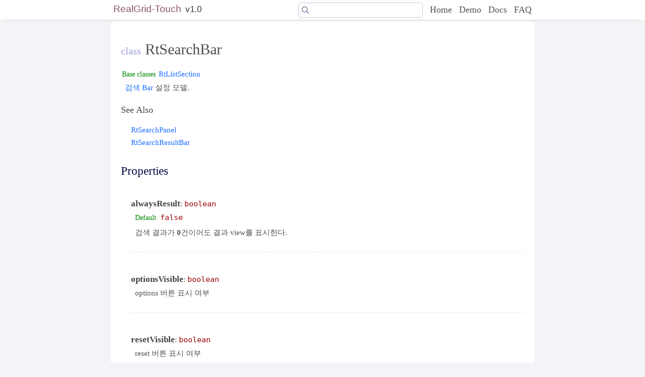

--- FILE ---
content_type: text/html; charset=utf-8
request_url: https://touch.realgrid.com/docs/classes/RtSearchBar.html
body_size: 940
content:
<html>
<head>
    <meta charset="utf-8">
	<meta name="viewport" content="width=device-width, initial-scale=1"/>
    <link
      rel="stylesheet"
      href="https://cdn.jsdelivr.net/npm/instantsearch.css@7/themes/algolia-min.css"
    />
    <link href="../dldoc.css" rel="stylesheet">
    <link href="../prism-dark.css" rel="stylesheet">
    
    <script
    src="https://cdn.jsdelivr.net/npm/algoliasearch@4.17.0/dist/algoliasearch-lite.umd.js"
    integrity="sha256-Lf9DrpGmcRip6OQzbcL6lnvNmoZNSKpyQX5pMlwatWE="
    crossorigin="anonymous"
    ></script>
        
    <script src="https://cdn.jsdelivr.net/npm/algoliasearch@4/dist/algoliasearch-lite.umd.js"></script>
    <script src="https://cdn.jsdelivr.net/npm/instantsearch.js@4"></script>
    <script type="text/javascript" src="../search.js"></script>
</head>
<body class="dl-root">
    <header class="dl-page-header dl-fixed">
        <div class="dl-header">
            <div class="dl-header-logo">
                <a href="../../index.html" class="dl-logo">RealGrid-Touch</a>
                <span>v1.0</span>
            </div>
            <div class="dl-menu">
                <h3 class="dl-menu-item"><a href="../../index.html">Home</a></h3>
                <h3 class="dl-menu-item"><a href="../../demo/index.html">Demo</a></h3>
                <h3 class="dl-menu-item"><a href="../index.html">Docs</a></h3>
                <h3 class="dl-menu-item"><a href="../faqs.html">FAQ</a></h3>
            </div>
        </div>
    </header>
   
    <main class="dl-page">
        <div class="dl-body">
            <h1><a href="../index.html#class"><span class="dl-item-type">class</span></a> RtSearchBar</h1>
            <div style="display:none;">${interfaces}</div>
            <div class="dl-item-connect"><span class="dl-item-connect-title">Base classes</span><a href=../classes/RtListSection.html#>RtListSection</a><br></div>
            <div class="dl-item-desc"><a href="../concepts/search.html">검색 Bar</a> 설정 모델.</div>
            <h3 class="dl-item-section-title dl-item-section-title-see">See Also</h3>
            <div class="dl-see-list"><span><a href="../classes/RtSearchPanel.html#">RtSearchPanel</a></span><br><span><a href="../classes/RtSearchResultBar.html#">RtSearchResultBar</a></span></div>
            <h3 class="dl-item-section-title dl-item-section-title-tparam" style="display:none;">Template Params</h3>
            <div class="dl-tparam-list"></div>
            <h3 class="dl-item-section-title" style="display:none;">Events</h3>
            <ul class="dl-item-section">
                
            </ul>
            <h3 class="dl-item-section-title" style="">Properties</h3>
            <ul class="dl-item-section">
                <li id="alwaysResult" class="dl-item"><span class="dl-item-name">alwaysResult</span>: <code class="dl-reserved">boolean</code><br><div class="dl-item-default"><span class="dl-item-default-head">Default</span> <code class="dl-reserved">false</code></div><br><section class="dl-item-desc">검색 결과가 <strong>0</strong>건이어도 결과 view를 표시한다.</section></li><li id="optionsVisible" class="dl-item"><span class="dl-item-name">optionsVisible</span>: <code class="dl-reserved">boolean</code><br><section class="dl-item-desc">options 버튼 표시 여부</section></li><li id="resetVisible" class="dl-item"><span class="dl-item-name">resetVisible</span>: <code class="dl-reserved">boolean</code><br><section class="dl-item-desc">reset 버튼 표시 여부</section></li>
            </ul>
            <h3 class="dl-item-section-title" style="display:none;">Methods</h3>
            <ul class="dl-item-section">
                
            </ul>
            <h3 class="dl-item-section-title dl-item-section-title-ex" style="">Inherited Properties</h3>
            <ul class="dl-item-section">
                <li id=sortMarkVisible>RtListSection.<a href="../classes/RtListSection.html#sortMarkVisible">sortMarkVisible</li></a>
<li id=sortOrderVisible>RtListSection.<a href="../classes/RtListSection.html#sortOrderVisible">sortOrderVisible</li></a>
<li id=visible>RtListSection.<a href="../classes/RtListSection.html#visible">visible</li></a>
            </ul>
            <h3 class="dl-item-section-title dl-item-section-title-ex" style="display:none;">Inherited Methods</h3>
            <ul class="dl-item-section">
                
            </ul>
        </div>
    </main>
</body>
</html>

--- FILE ---
content_type: text/css; charset=utf-8
request_url: https://touch.realgrid.com/docs/dldoc.css
body_size: 2514
content:
.dl-root {
    --dl-page-width: 840px;
    --dl-sub-name-color: #080;
    --dl-code-font: Consolas, Monaco, 'Andale Mono', 'Ubuntu Mono', monospace;
}
body {
    font-family: "Nanum Gothic",Verdana,"Apple SD Gothic Neo","Malgun Gothic";
    font-size: 0.95em;
    line-height: 1.65em;
    color: #505050;
    padding-bottom: 40px;
    margin: 0px;
}

img {
    image-orientation: none; /* for ios safari */
}

form {
    margin: 0;
}

header {
    display: block;
}

h1, h2, h3 {
    font-weight: normal;
}

h3 {
    font-size: 1.2em;
}

h4, h5 {
    margin-block: 0.5em;
}

p {
    margin-block: 0.5em;
    line-height: 1.7em;
}

a {
    text-decoration: none;
    color: #1b6dff;
    font-weight: normal;
}
a:visited {
    color: #1b6dff;;
}
b {
    font-weight: normal;
}

pre {
    margin: 1em 0em;
    padding: 1em 1em;
    background-color: #242424;
    color: #111;
    border-radius: 6px;
    overflow: auto;
    font-size: 13px;
}

code {
    line-height: 1.5em;
    font-family: var(--dl-code-font);
    color: #000;
}

ul {
    list-style-type: none;
}

table {
    border-collapse: collapse;
    color: #404040;
    font-size: 1em;
}
table, th, td {
    border: 1px solid gray;
}
th {
    padding: 3px 4px;
}
td {
    padding: 6px 5px;
}
th {
    background-color: #f4f4f4;
    color: #333;
    font-weight: normal;
}

img {
    border: 1px solid #242424;
    border-radius: 4px;
}
.dl-root {
    background-color: #f2f4f7;
    line-height: 1.7em;
}
.dl-page-header {
    position: absolute;
    left: 0;
    right: 0;
    top: 0;
    z-index: 100;
    background-color: #fff;
    padding-top: 5px;
    padding-bottom: 4px;
}
.dl-page-header h5 {
    margin-block: 0;
}
.dl-fixed {
    position: fixed;
    box-shadow: 0 8px 8px -10px rgba(0, 0, 0, 0.2);
    border: none;
}
.dl-fixed:hover {
    box-shadow: 0 8px 8px -10px rgba(0, 0, 0, 0.5);
}
.dl-header {
    max-width: var(--dl-page-width);
    margin: auto;
    margin-bottom: 2px;
}
.dl-header-logo {
    font-family: 'Trebuchet MS', 'Lucida Sans Unicode', 'Lucida Grande', 'Lucida Sans', Arial, sans-serif;
    display: inline-block;
    margin-left: 5px;
}
.dl-header-logo span {
    margin-left: 4px;
    font-size: 1.1em;
    color: #333;
}
.dl-logo {
    font-size: 19px;
    color: #885364 !important;
}
.dl-menu {
    float: right;
    font-size: 16px;
    margin-right: 5px;
}
.dl-menu-item {
    display: inline-block;
    margin: 0px 0px 0px 10px;
    font-size: 18px;
}

.dl-menu-item:first-child{
    margin: 0;
}

.dl-menu-item a {
    font-weight: normal;
    color: #555 !important;
}
.dl-menu-item a:hover {
    color: #00f !important;
}

.dl-page {
    max-width: var(--dl-page-width);
    min-height: 100%;
    margin: auto;
    margin-top: 42px;
    background-color: white;
    border-radius: 8px;
}
.dl-body {
    padding: 24px 20px 80px 20px;
    overflow-x: auto;
}

.dl-home h1 {
    margin-block-end: 0px;
}
.dl-home h2 {
    margin-block-start: 0px;
    margin-block-end: 1em;
    padding-top: 38px;
}
.dl-home ul {
    margin-block-end: 0px;
}

.dl-doc-list {
    list-style-type: inherit;
}
.dl-doc-list li {
    color: #808080;
    margin-bottom: 6px;
}
.dl-doc-list li::marker {
    color: #00f;
    /* content: '✝ '; */
    font-size: 0.8em;
}
.dl-doc-list li a {
    font-size: 1.1em;
}
.dl-doc-item-list {
    column-count: 2;
}
@media (max-width: 700px) {
    .dl-doc-item-list {
        column-count: 1;
    }
}
.dl-doc-item-list li {
    margin-bottom: 5px;
    font-size: 1.1em;
}

.dl-article {
    padding: 4px 10px;
}
.dl-article ul {
    list-style-type: disc;
}
.dl-article img {
    margin: 20px 10px;
    width: 350px;
}
.dl-article img[data-all="1"] {
    width: initial;
    height: initial;
}
.dl-article-title-head {
    margin-right: 0px;
}
.dl-article #see-also {
    font-size: 18px;
}
.dl-article h3 {
    color: #080;
    padding: 32px 0px 0px 0px;
}
.dl-article h4 {
    color: #080;
    font-weight: normal;
}
.dl-article h4::before {
    content: '• ';
}
.dl-article h2 {
    color: #338;
    margin-block-start: 1px;
    padding-top: 35px;
}
.dl-article li {
    margin-bottom: 5px;
}
.dl-article table {
    margin: 10px 0;
}
.dl-article td {
    padding: 6px 7px;
}
.dl-article td:nth-child(1) {
    font-weight: bold;
}
.dl-article #see-also+p {
    margin-inline-start: 1rem;
}

.dl-see-list {
    margin-left: 20px;
}
.dl-tparam-list {
    margin-left: 20px;
}

.dl-string {
    color: #a00;
}
.dl-value {
    color: #a00;
    font-size: 1.1em;
}
.dl-warn {
    font-weight: bold;
    font-style: italic;
}

.dl-item {
    margin-bottom: 1px;
    padding-top: 40px;
    padding-bottom: 24px;
    border-bottom: 1px dotted #ddd;
}
.dl-item-see-list {
    margin-block: 2px;
    margin: 10px 0.5em;
    line-height: 1.5em;
    color: var(--dl-sub-name-color);
}
.dl-item-see-list h5 {
    margin-block-start: 1em;
    margin-block-end: 0.2em;
    font-size: 0.9em;
    font-weight: normal;
}
.dl-item-type {
    color: #99d;
    font-size: 65%;
}
.dl-item-connect {
    padding: 2px 2px;
    line-height: 1.3em;
}
.dl-item-connect-title {
    color: var(--dl-sub-name-color);
    font-size: 90%;
    margin-right: 6px;
}
.dl-item-name {
    color: #404040;
    font-weight: bold;
    font-size: 1.1em;
}
.dl-item-sub-section {
    margin: 10px 0.5em;
    line-height: 1.5em;
}
.dl-item-sub-section ul {
    margin-left: 20px;
    padding-inline-start: 20px;
    list-style: disc;
}
.dl-item-sub-return {
    margin: 10px 0.5em 0px 0.5em;
    line-height: 1.5em;
}
.dl-item-sub-title {
    color: var(--dl-sub-name-color);
    font-size: 95%;
    line-height: 1.7em;
}
.dl-item-desc {
    padding: 2px 8px;
    margin-block: 12px;
}
.dl-item-desc img {
    margin: 8px 0px;
}
.dl-item-default {
    display: inline-block;
    padding: 2px 8px;
}
.dl-item-default-head {
    color: #008800;
    margin-right: 4px;
    font-size: 90%;
}
.dl-item-attr {
    color: var(--dl-sub-name-color);
    font-style: italic;
    margin: 0 2px;
}
.dl-item-attr::before {
    content: "(";
    color: #aaa;
}
.dl-item-attr::after {
    content: ")";
    color: #aaa;
}
.dl-item-param-table {
    margin-top: 8px;
    margin-left: 20px;
    font-size: 1em;
    line-height: 1.4em;
}
.dl-item-param-table td , .dl-item-param-table th {
    border: 1px solid lightgray;
    padding: 6px 5px;
}
.dl-item-param-table th {
    font-size: 0.95em;
}
.dl-item-param-name {
    font-family: var(--dl-code-font);
    font-weight: bold;
    color: #404040;
}
.dl-item-returns {
    display: flex;
    gap: 8px;
    margin-left: 20px;
    font-family: var(--dl-code-font);
    font-size: 1em;
}
.dl-item-returns-type {
    color: #333;
    flex: 0 0 auto;
    font-size: 0.95em;
}
.dl-item-returns-desc {
    flex: 1 0 auto;
}
.dl-item-exceptions {
    gap: 8px;
    margin-left: 20px;
    font-family: var(--dl-code-font);
    font-size: 1em;
}
.dl-item-exception::before {
    content: '·';
    margin-right: 8px;
    color: #a00;
    font-weight: bolder;
}
.dl-item-func {
    font-size: 13.5px;
    color: #333;
}
.dl-item-func-desc {
    margin-block-start: 20px;
    margin-block-end: 16px;
}
.dl-item-func-events {
    margin-block-start: 16px;
    margin-block-end: 16px;
}

.dl-reserved {
    color: #00b;
    color: #900;
}
.dl-operator {
    color: #a80;
}
.dl-operator-eq {
    color: #a80;
    margin: 0 4px;
}
.dl-operator-or {
    color: #a80;
    margin: 0 2px;
}
.dl-operator-leftbr {
    color: #a80;
    margin: 0 2px;
}

.dl-signature {
    display: inline-block;
    background-color: #0099ff0a;
    padding: 4px 4px;
    margin: 6px 4px;
    color: #333;
    border-radius: 5px;
    font-size: 110%;
}

.dl-item-section {
    padding-inline-start: 20px;
    margin-block-start: 0em;
    margin-block-end: 0em;
}
.dl-item-section-title {
    font-size: 1.5em;
    color: #004;
    margin-block-start: 1.4em;
    margin-block-end: 0em;
}
.dl-item-section-title-ex {
    margin-block-end: 1.4em;
}
.dl-item-section-title-see {
    font-size: 18px;
    margin-block-start: 1.0em;
    margin-block-end: 0.8em;
    color: #454545;
}
.dl-item-section-title-tparam {
    font-size: 18px;
    margin-block-start: 1.0em;
    margin-block-end: 0.8em;
    color: var(--dl-sub-name-color);
}

.dl-template-section {
    padding-inline-start: 10px;
}
.dl-interface-section li {
    padding-top: 32px;
    padding-bottom: 14px;
}
.dl-interface-section li:nth-child(1) {
    padding-top: 36px;
}
.dl-interface-section-child-props {
    margin-block-start: 2em;
}

.dl-item-body {
    padding-inline-start: 20px;
}

.dl-global-item {
    margin: 20px 10px 20px 0px;
}
.dl-global-name {
    font-family: var(--dl-code-font);
    /* font-weight: bold; */
    font-size: 1.0em;
    color: #404040;
}
.dl-global-see {
    font-size: 18px;
    padding: 6px 0px;
}
.dl-global-header {
    display: inline-block;
    background-color: #0099ff0c;
    margin-top: 10px;
    margin-bottom: 10px;
    padding: 4px 8px;
}
.dl-global-header code {
    font-family: monospace;
    font-size: 14px;
}

.dl-variable-see {
    font-size: 0.9em;
    padding: 6px 0px;
    margin-left: 8px;
}

.dl-variable-see-title {
    color: var(--dl-sub-name-color);
}

@media (max-width: 840px) {
    .dl-header {
        max-width: 95% !important;
    }
    pre {
        font-size: 13px !important;
    }
}
@media (max-width: 700px) {
    .dl-header-logo {
        margin-bottom: 2px;
        margin-left: 0px;
    }
    .dl-header-logo span {
        margin-left: 0px;
    }
    .dl-body {
        padding: 20px 5px;
    }
    .dl-header {
        max-width: 92% !important;
    }
    .dl-item-section {
        padding-inline-start: 12px;
        padding-left: 12px;
    }
    .dl-item-see-list h5 {
        margin-block: 0px;
        margin: 0px;
    }
    .dl-item-sub-section ul {
        padding-inline-start: 12px;
        padding-left: 12px;
    }
    .dl-item-param-table {
        margin-left: 0px;
    }
    }
@media (max-width: 500px) {
    img {
        max-width: 350px !important;
    }
}
@media (max-width: 400px) {
    img {
        max-width: 300px !important;
    }
}
@media (max-width: 320px) {
    img {
        max-width: 250px !important;
    }
}

.dl-badge {
    margin-left: 8px;
    font-size: 12px;
    border-radius: 5px;
    padding: 1px 5px 2px 5px;
    color: white;
    vertical-align: super;
}
.dl-badge-renderer {
    background-color: #c80;
}
.dl-badge-editor {
    background-color: #08c;
}
.dl-badge-layout {
    background-color: #a80;
}

.dl-shape {
    border: none;
    margin: 0px !important;
    width: 24px !important;
    height: 24px !important;
}

.dl-faqs-title {
    padding-bottom: 16px;
    border-bottom: 1px solid #aaa;
}
.dl-faq {
    margin: 10px 0px;
    font-size: 15px;
    color: #333;
}
.dl-faq-question {
    font-size: 1.1em;
    font-weight: bold;
    padding: 12px 0 8px 0;
}
.dl-faq-question-head {
    color: #060;
}
.dl-faq-answer {
    padding: 8px 4px;
    border: 1px solid #00000010;
    border-radius: 5px;
    background-color: #00000006;
}

/* algolia */
.ais-ClearRefinements {
    margin: 1em 0;
}

.ais-SearchBox {
    position: relative;
    /* margin: 1em 0; */
}

.ais-Pagination {
    margin-top: 1em;
}

.left-panel {
    float: left;
    width: 250px;
}

.right-panel {
    visibility: hidden;
    position: absolute !important;
    z-index: 1000 !important;
    width: 580px !important;
    max-height: 600px !important;
    overflow: auto !important;
    background-color: #f5f5f5 !important;
    border: 1px solid #ccc !important;
    border-radius: 9px !important;
    padding-bottom: 10px !important;
}


.ais-InstantSearch {
    max-width: 960px;
    overflow: hidden;
    margin: 0 auto;
}

.ais-Hits-item {
    width: calc(100% - 1rem);
    overflow: auto;
    border: 1px solid rgba(255, 255, 255, 0); 
    border-radius: 9px;
    margin-top: 0;
    padding: 1rem 1rem 0 1rem;
}

.ais-Hits-item img {
    margin-right: 1em;
}

.ais-Hits-item:first-child{
    margin-top: .5rem;
}

.hit-name {
    margin-bottom: 0.5em;
}

.hit-description {
    color: #888;
    font-size: 14px;
    margin-bottom: 0.5em;
    text-overflow: ellipsis;
    width: 100%;
    overflow: hidden;
}

.hit-name a{
    font-weight: bold;
    font-size: 1.1rem;
}

.ais-Highlight-nonHighlighted{
    font-size: 0.8rem;
}
.ais-Pagination-link{
    padding: 0.1rem 0.5rem;
}
.ais-Pagination-item--selected .ais-Pagination-link{
    background-color:#1b6dff;
    border-color: #1b6dff;
}
.ais-Pagination-item a {
    color: #1b6dff;
    font-size: 0.8rem;
}

.ais-Pagination-list{
    margin: 0 0.3rem;
}
.hit-description span {
    color: #1b6dff;
}  

--- FILE ---
content_type: text/css; charset=utf-8
request_url: https://touch.realgrid.com/docs/prism-dark.css
body_size: 368
content:
/**
 * prism.js Dark theme for JavaScript, CSS and HTML
 * Based on the slides of the talk “/Reg(exp){2}lained/”
 * @author Lea Verou
 */

code[class*="language-"],
pre[class*="language-"] {
	color: white;
	background: none;
	/* text-shadow: 0 -.1em .2em black; */
	font-family: Consolas, Monaco, 'Andale Mono', 'Ubuntu Mono', monospace;
	font-size: 1em;
	text-align: left;
	white-space: pre;
	word-spacing: normal;
	word-break: normal;
	word-wrap: normal;
	line-height: 1.5;

	-moz-tab-size: 4;
	-o-tab-size: 4;
	tab-size: 4;

	-webkit-hyphens: none;
	-moz-hyphens: none;
	-ms-hyphens: none;
	hyphens: none;
}

@media print {
	code[class*="language-"],
	pre[class*="language-"] {
		text-shadow: none;
	}
}

pre[class*="language-"],
:not(pre) > code[class*="language-"] {
	background: hsl(30, 20%, 25%);
}

/* Code blocks */
pre[class*="language-"] {
	padding: 1em;
	margin: .5em 0;
	overflow: auto;
	border: .3em solid hsl(30, 20%, 40%);
	border-radius: .5em;
	box-shadow: 1px 1px .5em black inset;
}

/* Inline code */
:not(pre) > code[class*="language-"] {
	padding: .15em .2em .05em;
	border-radius: .3em;
	border: .13em solid hsl(30, 20%, 40%);
	box-shadow: 1px 1px .3em -.1em black inset;
	white-space: normal;
}

.token.comment,
.token.prolog,
.token.doctype,
.token.cdata {
	color: hsl(30, 20%, 50%);
}

.token.punctuation {
	opacity: .7;
}

.token.namespace {
	opacity: .7;
}

.token.property,
.token.tag,
.token.boolean,
.token.number,
.token.constant,
.token.symbol {
	color: hsl(350, 40%, 70%);
}

.token.selector,
.token.attr-name,
.token.string,
.token.char,
.token.builtin,
.token.inserted {
	color: hsl(75, 70%, 60%);
}

.token.operator,
.token.entity,
.token.url,
.language-css .token.string,
.style .token.string,
.token.variable {
	color: hsl(40, 90%, 60%);
}

.token.atrule,
.token.attr-value,
.token.keyword {
	color: hsl(350, 40%, 70%);
}

.token.regex,
.token.important {
	color: #e90;
}

.token.important,
.token.bold {
	font-weight: bold;
}
.token.italic {
	font-style: italic;
}

.token.entity {
	cursor: help;
}

.token.deleted {
	color: red;
}


--- FILE ---
content_type: application/javascript; charset=utf-8
request_url: https://touch.realgrid.com/docs/search.js
body_size: 923
content:
window.addEventListener('DOMContentLoaded', function () {
    try {
        init();
    } catch (err) {
        alert(err);
        console.error(err);
    }
});

function init() {
    // searchbox 요소 생성
    const searchbox = document.createElement('div');
    searchbox.setAttribute('id', 'searchbox');
    searchbox.setAttribute('class', 'dl-menu-item');

    // right-panel 요소 생성
    const rightPanel = document.createElement('aside');
    rightPanel.setAttribute('class', 'right-panel');

    // hits 요소 생성
    const hits = document.createElement('div');
    hits.setAttribute('id', 'hits');

    // pagination 요소 생성
    const pagination = document.createElement('div');
    pagination.setAttribute('id', 'pagination');

    // right-panel 요소에 hits와 pagination 요소 추가
    rightPanel.appendChild(hits);
    rightPanel.appendChild(pagination);
    // dl-menu 요소 선택
    const dlMenu = document.querySelector('.dl-menu');

    // dl-menu 요소 내부의 첫 번째 자식 요소로 searchbox와 right-panel 요소 추가
    dlMenu.insertBefore(rightPanel, dlMenu.firstChild);
    dlMenu.insertBefore(searchbox, dlMenu.firstChild);

    const search = instantsearch({
        indexName: 'wooritech',
        searchClient: algoliasearch('Y6PWGRGT4Y', 'b236d023ff61458ba701abd898d9953c'),
    });

    const { connectHits } = instantsearch.connectors;
    const renderHits = (renderOptions, isFirstRender) => {
        const { hits, widgetParams } = renderOptions;
        const curr = window.location.href.split("/");

        widgetParams.container.innerHTML = `
        <div>
            <div class="ais-Hits">
                <ol class="ais-Hits-list">
                    ${hits.map((hit) => {
                        const regex = /<a([^>]*)>(.*?)<\/a>/g;
                        const replacedHtml = hit.content.replace(regex, '<span$1>$2</span>');
                        replacedHtml.replace(/href\s*=\s*(['"])(.*?)\1/gi, "");
                            return `
                            <li class="ais-Hits-item">
                                <div>
                                    <div class="hit-name">
                                        <a href="${curr[curr.length-2] === "docs" ? hit.url : "../"+hit.url}">
                                            ${instantsearch.highlight({ attribute: 'title', hit })}
                                        </a>
                                    </div>
                                    <div class="hit-description">
                                        ${replacedHtml}
                                    </div>
                                </div>
                            </li>
                            `
                        }).join('')}
                </ol>
            </div>
        </div>
        `;
    };
    // Create the custom widget
    const customHits = connectHits(renderHits);

    search.addWidgets([
        instantsearch.widgets.configure({
            hitsPerPage: 5,
        }),
        instantsearch.widgets.searchBox({
            container: '#searchbox',
            queryHook(query, search) {
                if (query !== '') {
                    document.getElementsByClassName('right-panel')[0].style.visibility = 'visible';
                    search(query);
                } else {
                    document.getElementsByClassName('right-panel')[0].style.visibility = 'hidden';
                }
            },
        }),
        
        customHits({
            container: document.querySelector('#hits'),
        }),
        // instantsearch.widgets.hits({
        //     container: '#hits',
        //     templates: {
        //         item(hit, { html, components }) {
        //             console.log(hit.content)
        //             const curr = window.location.href.split("/");
        //             return html`
        //                 <div>
        //                     <div class="hit-name">
        //                         <a href="${curr[curr.length-2] === "docs" ? hit.url : "../"+hit.url}">
        //                             ${components.Highlight({ attribute: 'title', hit })}
        //                         </a>
        //                     </div>
        //                     <div class="hit-description">
        //                         ${components.Highlight({ attribute: 'content', hit })}
        //                     </div>
        //                 </div>
        //             `;
        //         },
        //     },
        // }),
        instantsearch.widgets.pagination({
            container: '#pagination',
            showFirst: false,
            showLast: false,
            scrollTo: 'header',
        }),
    ]);

   

    search.start();
}
